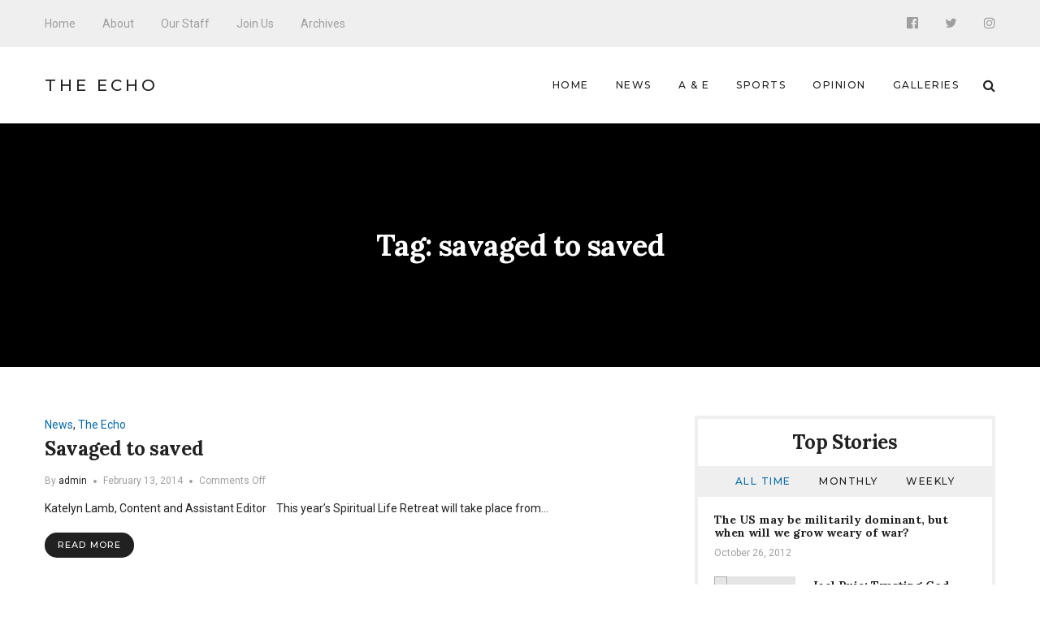

--- FILE ---
content_type: text/html; charset=UTF-8
request_url: https://echo.snu.edu/tag/savaged-to-saved/
body_size: 9083
content:
<!DOCTYPE html>
<html lang="en-US" class="no-js">
    <head>
        <meta charset="UTF-8">
        <meta http-equiv="X-UA-Compatible" content="IE=edge">
        <meta name="viewport" content="width=device-width, initial-scale=1">
                <title>savaged to saved &#8211; The Echo</title>
<meta name='robots' content='max-image-preview:large' />
<link rel='dns-prefetch' href='//fonts.googleapis.com' />
<link rel='dns-prefetch' href='//s.w.org' />
<link rel="alternate" type="application/rss+xml" title="The Echo &raquo; Feed" href="https://echo.snu.edu/feed/" />
<link rel="alternate" type="application/rss+xml" title="The Echo &raquo; Comments Feed" href="https://echo.snu.edu/comments/feed/" />
<link rel="alternate" type="application/rss+xml" title="The Echo &raquo; savaged to saved Tag Feed" href="https://echo.snu.edu/tag/savaged-to-saved/feed/" />
		<script type="text/javascript">
			window._wpemojiSettings = {"baseUrl":"https:\/\/s.w.org\/images\/core\/emoji\/13.1.0\/72x72\/","ext":".png","svgUrl":"https:\/\/s.w.org\/images\/core\/emoji\/13.1.0\/svg\/","svgExt":".svg","source":{"concatemoji":"https:\/\/echo.snu.edu\/wp-includes\/js\/wp-emoji-release.min.js?ver=5.8.12"}};
			!function(e,a,t){var n,r,o,i=a.createElement("canvas"),p=i.getContext&&i.getContext("2d");function s(e,t){var a=String.fromCharCode;p.clearRect(0,0,i.width,i.height),p.fillText(a.apply(this,e),0,0);e=i.toDataURL();return p.clearRect(0,0,i.width,i.height),p.fillText(a.apply(this,t),0,0),e===i.toDataURL()}function c(e){var t=a.createElement("script");t.src=e,t.defer=t.type="text/javascript",a.getElementsByTagName("head")[0].appendChild(t)}for(o=Array("flag","emoji"),t.supports={everything:!0,everythingExceptFlag:!0},r=0;r<o.length;r++)t.supports[o[r]]=function(e){if(!p||!p.fillText)return!1;switch(p.textBaseline="top",p.font="600 32px Arial",e){case"flag":return s([127987,65039,8205,9895,65039],[127987,65039,8203,9895,65039])?!1:!s([55356,56826,55356,56819],[55356,56826,8203,55356,56819])&&!s([55356,57332,56128,56423,56128,56418,56128,56421,56128,56430,56128,56423,56128,56447],[55356,57332,8203,56128,56423,8203,56128,56418,8203,56128,56421,8203,56128,56430,8203,56128,56423,8203,56128,56447]);case"emoji":return!s([10084,65039,8205,55357,56613],[10084,65039,8203,55357,56613])}return!1}(o[r]),t.supports.everything=t.supports.everything&&t.supports[o[r]],"flag"!==o[r]&&(t.supports.everythingExceptFlag=t.supports.everythingExceptFlag&&t.supports[o[r]]);t.supports.everythingExceptFlag=t.supports.everythingExceptFlag&&!t.supports.flag,t.DOMReady=!1,t.readyCallback=function(){t.DOMReady=!0},t.supports.everything||(n=function(){t.readyCallback()},a.addEventListener?(a.addEventListener("DOMContentLoaded",n,!1),e.addEventListener("load",n,!1)):(e.attachEvent("onload",n),a.attachEvent("onreadystatechange",function(){"complete"===a.readyState&&t.readyCallback()})),(n=t.source||{}).concatemoji?c(n.concatemoji):n.wpemoji&&n.twemoji&&(c(n.twemoji),c(n.wpemoji)))}(window,document,window._wpemojiSettings);
		</script>
		<style type="text/css">
img.wp-smiley,
img.emoji {
	display: inline !important;
	border: none !important;
	box-shadow: none !important;
	height: 1em !important;
	width: 1em !important;
	margin: 0 .07em !important;
	vertical-align: -0.1em !important;
	background: none !important;
	padding: 0 !important;
}
</style>
	<link rel='stylesheet' id='wp-block-library-css'  href='https://echo.snu.edu/wp-includes/css/dist/block-library/style.min.css?ver=5.8.12' type='text/css' media='all' />
<link rel='stylesheet' id='manohara-webfonts-css'  href='https://fonts.googleapis.com/css?family=Roboto%3A100%2C100italic%2C300%2C300italic%2Cregular%2Citalic%2C500%2C500italic%2C700%2C700italic%2C900%2C900italic%7CLora%3Aregular%2Citalic%2C700%2C700italic%7CMontserrat%3A100%2C100italic%2C200%2C200italic%2C300%2C300italic%2Cregular%2Citalic%2C500%2C500italic%2C600%2C600italic%2C700%2C700italic%2C800%2C800italic%2C900%2C900italic&#038;subset=latin%2Clatin-ext%2Cvietnamese%2Cgreek%2Cgreek-ext%2Ccyrillic%2Ccyrillic-ext&#038;ver=1.0.0' type='text/css' media='all' />
<link rel='stylesheet' id='manohara-vendor-css'  href='https://echo.snu.edu/wp-content/themes/manohara/assets/css/vendor.css?ver=1.0.0' type='text/css' media='all' />
<link rel='stylesheet' id='manohara-style-css'  href='https://echo.snu.edu/wp-content/themes/manohara/assets/css/manohara.css?ver=1.0.0' type='text/css' media='all' />
<link rel='stylesheet' id='manohara-css'  href='https://echo.snu.edu/wp-content/themes/manohara/style.css?ver=1.0.0' type='text/css' media='all' />
<script type='text/javascript' src='https://echo.snu.edu/wp-includes/js/jquery/jquery.min.js?ver=3.6.0' id='jquery-core-js'></script>
<script type='text/javascript' src='https://echo.snu.edu/wp-includes/js/jquery/jquery-migrate.min.js?ver=3.3.2' id='jquery-migrate-js'></script>
<link rel="https://api.w.org/" href="https://echo.snu.edu/wp-json/" /><link rel="alternate" type="application/json" href="https://echo.snu.edu/wp-json/wp/v2/tags/674" /><link rel="EditURI" type="application/rsd+xml" title="RSD" href="https://echo.snu.edu/xmlrpc.php?rsd" />
<link rel="wlwmanifest" type="application/wlwmanifest+xml" href="https://echo.snu.edu/wp-includes/wlwmanifest.xml" /> 
<meta name="generator" content="WordPress 5.8.12" />
    </head>

    <body class="archive tag tag-savaged-to-saved tag-674">
        <div id="wrap">
        <header role="banner">
            
<div class="header header--mobile">
    <div class="header__inner">
        <button data-toggle="sidenav" class="icon">
            <i class="fa fa-bars"></i>
        </button>

        <div class="brand">
            <div class="brand__name">
                <a href="https://echo.snu.edu/">The Echo</a>
            </div>
        </div>
        
        <button data-toggle="searchbar" class="icon">
            <i class="fa fa-search"></i>
        </button>

        
<div class="searchbar">
    <form role="search" method="get" action="https://echo.snu.edu/">
        <input type="search" name="s" title="Search for:" placeholder="Enter your keyword here and hit enter" value="" >
    </form>

    <button type="button" class="searchbar__close icon">
        <i class="fa fa-close"></i>
    </button>
</div>    </div>
</div>            
<div class="header header--style-1">
    <div class="header__section header__section--secondary">
        <div class="container">
            <div class="header__inner">
                <nav class="nav nav--secondary"><ul id="menu-top-menu" class="menu"><li id="menu-item-924" class="menu-item menu-item-type-custom menu-item-object-custom menu-item-home menu-item-924"><a href="http://echo.snu.edu">Home</a></li>
<li id="menu-item-918" class="menu-item menu-item-type-post_type menu-item-object-page menu-item-918"><a href="https://echo.snu.edu/about/">About</a></li>
<li id="menu-item-919" class="menu-item menu-item-type-post_type menu-item-object-page menu-item-919"><a href="https://echo.snu.edu/staff-2/">Our Staff</a></li>
<li id="menu-item-4164" class="menu-item menu-item-type-post_type menu-item-object-page menu-item-4164"><a href="https://echo.snu.edu/join-us/">Join Us</a></li>
<li id="menu-item-5755" class="menu-item menu-item-type-taxonomy menu-item-object-category menu-item-5755"><a href="https://echo.snu.edu/category/classic-view/">Archives</a></li>
</ul></nav>
<nav class="social-links">
            <a href="https://www.facebook.com/SNUEcho" class="icon"><i class="fa fa-facebook-official"></i></a>
            <a href="https://twitter.com/EchoSnu" class="icon"><i class="fa fa-twitter"></i></a>
            <a href="https://www.instagram.com/theechosnu/" class="icon"><i class="fa fa-instagram"></i></a>
    </nav>            </div>
        </div>
    </div>

    <div class="header__section header__section--primary">
        <div class="container">
            <div class="header__inner">
                
<div class="brand">
            <div class="brand__name">
            <a href="https://echo.snu.edu/">The Echo</a>
        </div>
    </div><nav class="nav nav--primary"><ul id="menu-main-navigation" class="menu"><li id="menu-item-5138" class="menu-item menu-item-type-custom menu-item-object-custom menu-item-home menu-item-5138"><a href="http://echo.snu.edu">Home</a></li>
<li id="menu-item-5139" class="menu-item menu-item-type-taxonomy menu-item-object-category menu-item-5139"><a href="https://echo.snu.edu/category/sections/news-sections/">News</a></li>
<li id="menu-item-5140" class="menu-item menu-item-type-taxonomy menu-item-object-category menu-item-5140"><a href="https://echo.snu.edu/category/sections/a-e/">A &#038; E</a></li>
<li id="menu-item-5141" class="menu-item menu-item-type-taxonomy menu-item-object-category menu-item-5141"><a href="https://echo.snu.edu/category/sections/sports-sections/">Sports</a></li>
<li id="menu-item-5142" class="menu-item menu-item-type-taxonomy menu-item-object-category menu-item-5142"><a href="https://echo.snu.edu/category/sections/opinion/">Opinion</a></li>
<li id="menu-item-5500" class="menu-item menu-item-type-taxonomy menu-item-object-category menu-item-5500"><a href="https://echo.snu.edu/category/sections/galleries/">Galleries</a></li>
</ul></nav>
                <button type="button" data-toggle="searchbar" class="icon">
                    <i class="fa fa-search"></i>
                </button>

                
<div class="searchbar">
    <form role="search" method="get" action="https://echo.snu.edu/">
        <input type="search" name="s" title="Search for:" placeholder="Enter your keyword here and hit enter" value="" >
    </form>

    <button type="button" class="searchbar__close icon">
        <i class="fa fa-close"></i>
    </button>
</div>            </div>
        </div>
    </div>
</div>            
<aside id="sidenav" class="sidenav">
    <div class="sidenav__backdrop">
        <div class="sidenav__content">
            <div class="sidenav__brand brand">
                <div class="brand__name">
                    <a href="https://echo.snu.edu/">The Echo</a>
                </div>

                <div class="icon sidenav__close"></div>
            </div>

            <nav class="sidenav__nav"><ul id="menu-main-navigation-1" class="menu"><li class="menu-item menu-item-type-custom menu-item-object-custom menu-item-home menu-item-5138"><a href="http://echo.snu.edu">Home</a></li>
<li class="menu-item menu-item-type-taxonomy menu-item-object-category menu-item-5139"><a href="https://echo.snu.edu/category/sections/news-sections/">News</a></li>
<li class="menu-item menu-item-type-taxonomy menu-item-object-category menu-item-5140"><a href="https://echo.snu.edu/category/sections/a-e/">A &#038; E</a></li>
<li class="menu-item menu-item-type-taxonomy menu-item-object-category menu-item-5141"><a href="https://echo.snu.edu/category/sections/sports-sections/">Sports</a></li>
<li class="menu-item menu-item-type-taxonomy menu-item-object-category menu-item-5142"><a href="https://echo.snu.edu/category/sections/opinion/">Opinion</a></li>
<li class="menu-item menu-item-type-taxonomy menu-item-object-category menu-item-5500"><a href="https://echo.snu.edu/category/sections/galleries/">Galleries</a></li>
</ul></nav>
                            <nav class="sidenav__social-links">
                                            <a href="https://www.facebook.com/SNUEcho" class="icon"><i class="fa fa-facebook-official"></i></a>
                                            <a href="https://twitter.com/EchoSnu" class="icon"><i class="fa fa-twitter"></i></a>
                                            <a href="https://www.instagram.com/theechosnu/" class="icon"><i class="fa fa-instagram"></i></a>
                                    </nav>
                    </div>
    </div>
</aside>        </header>
        
        <main role="main">
            <div class="content">
                        
<div class="hero hero--fullwidth">
    <div class="hero__inner">
        
        <div class="hero__content">
                            <h1 class="hero__title">Tag: <span>savaged to saved</span></h1>
                                    </div>
    </div>
</div>
<div class="section section--border-bottom">
    <div class="container">
        <div class="section__inner">
            
            <div class="grid">
                <div class="grid__cell grid__cell--medium-8">
                    <div class="content-area">
                        <div class="posts"><div class="posts__content"><div class="posts__content-inner">                <div class="posts__items">
                    <div class="grid">
                                                    <div class="grid__cell grid__cell--12 grid__cell--small-12 grid__cell--medium-12">
                                        <div class="post post--list post-4328 type-post status-publish format-standard hentry category-news-sections category-the-echo tag-katelyn-lamb tag-news-2 tag-savaged-to-saved tag-spiritual-life-retreat">
            
            <div class="post__content">
                
                <div class="post__header">
                                            <div class="post__meta">
                            <span><a href="https://echo.snu.edu/category/sections/news-sections/" rel="category tag">News</a>, <a href="https://echo.snu.edu/category/the-echo/" rel="category tag">The Echo</a></span>
                        </div>
                    
                    <h2 class="post__title">
                        <a href="https://echo.snu.edu/savaged-to-saved/" rel="bookmark">Savaged to saved</a>
                    </h2>

                                            <div class="post__meta post__meta--small">
                                                            <span>By <a href="https://echo.snu.edu/author/admin/" title="Posts by admin" rel="author">admin</a></span>
                            
                                                            <time datetime="1392288711">February 13, 2014</time>
                            
                                                            <span>Comments Off<span class="screen-reader-text"> on Savaged to saved</span></span>                                                    </div>
                                    </div>

                                    <div class="post__excerpt">
                        <p>Katelyn Lamb, Content and Assistant Editor    This year’s Spiritual Life Retreat will take place from&hellip;</p>

                                                    <a href="https://echo.snu.edu/savaged-to-saved/" class="btn btn--secondary btn--rounded btn--small">
                                Read More 
                            </a>
                                            </div>
                
                            </div>
        </div>
                                    </div>
                                            </div>
                </div>
            </div></div></div>                    </div>
                </div>

                                    <div class="grid__cell grid__cell--medium-4">
                        
    <aside class="widget-area" role="complementary">
        <div class="colcade">
            <div class="grid grid--medium">
                <div class="grid__cell grid__cell--medium-12"></div>
            </div>

            <div class="grid grid--small">
                <div class="grid__cell grid__cell--small-6"></div>
                <div class="grid__cell grid__cell--small-6"></div>
            </div>

            <div class="grid grid--xsmall">
                <div class="grid__cell grid__cell--12"></div>
            </div>
        </div>

        <div id="widget-incredibbble-popular-posts-1" class="widget widget-incredibbble-popular-posts"><h2 class="widget__title">Top Stories</h2><div class="tabs">
        <nav class="tabs__nav">
            <ul>
                            <li><a href="#widget-incredibbble-popular-posts-1-all_time">All Time</a></li>
                            <li><a href="#widget-incredibbble-popular-posts-1-monthly">Monthly</a></li>
                            <li><a href="#widget-incredibbble-popular-posts-1-weekly">Weekly</a></li>
                        </ul>
        </nav>

        <div class="tabs__content">
                                                <div id="widget-incredibbble-popular-posts-1-all_time" class="tabs__pane">
                        <div class="posts">
                                                            <div class="post post--list-small">
                                    
                                    <div class="post__content">
                                        <h5 class="post__title">
                                            <a href="https://echo.snu.edu/the-us-may-be-militarily-dominant-but-when-will-we-grow-weary-of-war/" rel="bookmark">The US may be militarily dominant, but when will we grow weary of war?</a>
                                        </h5>

                                        <div class="post__meta post__meta--small">
                                            <time datetime="2012-10-26T00:14:44-05:00">October 26, 2012</time>
                                        </div>
                                    </div>
                                </div>
                                                            <div class="post post--list-small">
                                                                            <div class="post__image">
                                            <a href="https://echo.snu.edu/joel-puia-trusting-god-from-myanmar-to-snu/">
                                                <img src="https://echo.snu.edu/wp-content/uploads/2026/01/IMG_0506.heic" class="attachment-100x70 size-100x70 wp-post-image" alt="Joel Puia: Trusting God From Myanmar to SNU" loading="lazy" data-rjs="https://echo.snu.edu/wp-content/uploads/2026/01/IMG_0506.heic" />                                                <span class="post__icon icon">02</span>
                                            </a>
                                        </div>
                                    
                                    <div class="post__content">
                                        <h5 class="post__title">
                                            <a href="https://echo.snu.edu/joel-puia-trusting-god-from-myanmar-to-snu/" rel="bookmark">Joel Puia: Trusting God From Myanmar to SNU</a>
                                        </h5>

                                        <div class="post__meta post__meta--small">
                                            <time datetime="2026-01-21T08:00:09-06:00">January 21, 2026</time>
                                        </div>
                                    </div>
                                </div>
                                                            <div class="post post--list-small">
                                                                            <div class="post__image">
                                            <a href="https://echo.snu.edu/different-seasons-different-speeds-comparing-fall-and-spring-at-snu/">
                                                <img width="100" height="70" src="https://echo.snu.edu/wp-content/uploads/2026/01/2025.10.02-Stock-Shoot-151-X3-100x70.jpg" class="attachment-100x70 size-100x70 wp-post-image" alt="Different Seasons, Different Speeds: Comparing Fall and Spring at SNU" loading="lazy" srcset="https://echo.snu.edu/wp-content/uploads/2026/01/2025.10.02-Stock-Shoot-151-X3-100x70.jpg 100w, https://echo.snu.edu/wp-content/uploads/2026/01/2025.10.02-Stock-Shoot-151-X3-770x540.jpg 770w, https://echo.snu.edu/wp-content/uploads/2026/01/2025.10.02-Stock-Shoot-151-X3-100x70@2x.jpg 200w, https://echo.snu.edu/wp-content/uploads/2026/01/2025.10.02-Stock-Shoot-151-X3-370x259.jpg 370w, https://echo.snu.edu/wp-content/uploads/2026/01/2025.10.02-Stock-Shoot-151-X3-370x259@2x.jpg 740w" sizes="(max-width: 100px) 100vw, 100px" data-rjs="https://echo.snu.edu/wp-content/uploads/2026/01/2025.10.02-Stock-Shoot-151-X3-100x70@2x.jpg" />                                                <span class="post__icon icon">03</span>
                                            </a>
                                        </div>
                                    
                                    <div class="post__content">
                                        <h5 class="post__title">
                                            <a href="https://echo.snu.edu/different-seasons-different-speeds-comparing-fall-and-spring-at-snu/" rel="bookmark">Different Seasons, Different Speeds: Comparing Fall and Spring at SNU</a>
                                        </h5>

                                        <div class="post__meta post__meta--small">
                                            <time datetime="2026-01-20T08:00:50-06:00">January 20, 2026</time>
                                        </div>
                                    </div>
                                </div>
                                                            <div class="post post--list-small">
                                    
                                    <div class="post__content">
                                        <h5 class="post__title">
                                            <a href="https://echo.snu.edu/in-review-organic-squeeze/" rel="bookmark">In Review: Organic Squeeze</a>
                                        </h5>

                                        <div class="post__meta post__meta--small">
                                            <time datetime="2014-01-23T17:19:59-06:00">January 23, 2014</time>
                                        </div>
                                    </div>
                                </div>
                                                            <div class="post post--list-small">
                                                                            <div class="post__image">
                                            <a href="https://echo.snu.edu/blair-spindle-sabbatical-in-review-writing-reflecting-and-remembering-the-gospel-truth/">
                                                <img width="100" height="70" src="https://echo.snu.edu/wp-content/uploads/2026/01/2023-05-02-005_Chapel-170-100x70.jpg" class="attachment-100x70 size-100x70 wp-post-image" alt="Blair Spindle Sabbatical in Review: Writing, Reflecting, and Remembering the Gospel Truth" loading="lazy" srcset="https://echo.snu.edu/wp-content/uploads/2026/01/2023-05-02-005_Chapel-170-100x70.jpg 100w, https://echo.snu.edu/wp-content/uploads/2026/01/2023-05-02-005_Chapel-170-770x540.jpg 770w, https://echo.snu.edu/wp-content/uploads/2026/01/2023-05-02-005_Chapel-170-770x540@2x.jpg 1540w, https://echo.snu.edu/wp-content/uploads/2026/01/2023-05-02-005_Chapel-170-100x70@2x.jpg 200w, https://echo.snu.edu/wp-content/uploads/2026/01/2023-05-02-005_Chapel-170-370x259.jpg 370w, https://echo.snu.edu/wp-content/uploads/2026/01/2023-05-02-005_Chapel-170-370x259@2x.jpg 740w" sizes="(max-width: 100px) 100vw, 100px" data-rjs="https://echo.snu.edu/wp-content/uploads/2026/01/2023-05-02-005_Chapel-170-100x70@2x.jpg" />                                                <span class="post__icon icon">05</span>
                                            </a>
                                        </div>
                                    
                                    <div class="post__content">
                                        <h5 class="post__title">
                                            <a href="https://echo.snu.edu/blair-spindle-sabbatical-in-review-writing-reflecting-and-remembering-the-gospel-truth/" rel="bookmark">Blair Spindle Sabbatical in Review: Writing, Reflecting, and Remembering the Gospel Truth</a>
                                        </h5>

                                        <div class="post__meta post__meta--small">
                                            <time datetime="2026-01-22T08:00:27-06:00">January 22, 2026</time>
                                        </div>
                                    </div>
                                </div>
                                                    </div>
                    </div>
                
                                                                <div id="widget-incredibbble-popular-posts-1-monthly" class="tabs__pane">
                        <div class="posts">
                                                            <div class="post post--list-small">
                                                                            <div class="post__image">
                                            <a href="https://echo.snu.edu/side-effects-of-procrastination-how-delaying-tasks-affects-mental-physical-wellbeing/">
                                                <img width="100" height="70" src="https://echo.snu.edu/wp-content/uploads/2023/10/IMG_0535-100x70.jpg" class="attachment-100x70 size-100x70 wp-post-image" alt="Side Effects of Procrastination: How Delaying Tasks Affects Mental &#038; Physical Wellbeing" loading="lazy" srcset="https://echo.snu.edu/wp-content/uploads/2023/10/IMG_0535-100x70.jpg 100w, https://echo.snu.edu/wp-content/uploads/2023/10/IMG_0535-770x540.jpg 770w, https://echo.snu.edu/wp-content/uploads/2023/10/IMG_0535-100x70@2x.jpg 200w, https://echo.snu.edu/wp-content/uploads/2023/10/IMG_0535-370x259.jpg 370w, https://echo.snu.edu/wp-content/uploads/2023/10/IMG_0535-370x259@2x.jpg 740w" sizes="(max-width: 100px) 100vw, 100px" data-rjs="https://echo.snu.edu/wp-content/uploads/2023/10/IMG_0535-100x70@2x.jpg" />                                                <span class="post__icon icon">01</span>
                                            </a>
                                        </div>
                                    
                                    <div class="post__content">
                                        <h5 class="post__title">
                                            <a href="https://echo.snu.edu/side-effects-of-procrastination-how-delaying-tasks-affects-mental-physical-wellbeing/" rel="bookmark">Side Effects of Procrastination: How Delaying Tasks Affects Mental &#038; Physical Wellbeing</a>
                                        </h5>

                                        <div class="post__meta post__meta--small">
                                            <time datetime="2023-10-27T09:00:21-05:00">October 27, 2023</time>
                                        </div>
                                    </div>
                                </div>
                                                            <div class="post post--list-small">
                                                                            <div class="post__image">
                                            <a href="https://echo.snu.edu/how-soccer-impacts-both-physical-and-mental-health/">
                                                <img width="100" height="70" src="https://echo.snu.edu/wp-content/uploads/2023/10/Recap_vs_ECU_2-100x70.jpg" class="attachment-100x70 size-100x70 wp-post-image" alt="How Soccer Can Impact Both Physical and Mental Health" loading="lazy" srcset="https://echo.snu.edu/wp-content/uploads/2023/10/Recap_vs_ECU_2-100x70.jpg 100w, https://echo.snu.edu/wp-content/uploads/2023/10/Recap_vs_ECU_2-770x540.jpg 770w, https://echo.snu.edu/wp-content/uploads/2023/10/Recap_vs_ECU_2-370x259.jpg 370w, https://echo.snu.edu/wp-content/uploads/2023/10/Recap_vs_ECU_2-370x259@2x.jpg 740w, https://echo.snu.edu/wp-content/uploads/2023/10/Recap_vs_ECU_2-100x70@2x.jpg 200w" sizes="(max-width: 100px) 100vw, 100px" data-rjs="https://echo.snu.edu/wp-content/uploads/2023/10/Recap_vs_ECU_2-100x70@2x.jpg" />                                                <span class="post__icon icon">02</span>
                                            </a>
                                        </div>
                                    
                                    <div class="post__content">
                                        <h5 class="post__title">
                                            <a href="https://echo.snu.edu/how-soccer-impacts-both-physical-and-mental-health/" rel="bookmark">How Soccer Can Impact Both Physical and Mental Health</a>
                                        </h5>

                                        <div class="post__meta post__meta--small">
                                            <time datetime="2023-11-17T08:00:01-06:00">November 17, 2023</time>
                                        </div>
                                    </div>
                                </div>
                                                            <div class="post post--list-small">
                                                                            <div class="post__image">
                                            <a href="https://echo.snu.edu/julie-and-the-phantoms-deserves-a-second-season/">
                                                <img width="100" height="70" src="https://echo.snu.edu/wp-content/uploads/2025/03/IMG_5624-100x70.jpg" class="attachment-100x70 size-100x70 wp-post-image" alt="Julie and The Phantoms Deserves a Second Season" loading="lazy" srcset="https://echo.snu.edu/wp-content/uploads/2025/03/IMG_5624-100x70.jpg 100w, https://echo.snu.edu/wp-content/uploads/2025/03/IMG_5624-770x540.jpg 770w, https://echo.snu.edu/wp-content/uploads/2025/03/IMG_5624-100x70@2x.jpg 200w, https://echo.snu.edu/wp-content/uploads/2025/03/IMG_5624-370x259.jpg 370w, https://echo.snu.edu/wp-content/uploads/2025/03/IMG_5624-370x259@2x.jpg 740w" sizes="(max-width: 100px) 100vw, 100px" data-rjs="https://echo.snu.edu/wp-content/uploads/2025/03/IMG_5624-100x70@2x.jpg" />                                                <span class="post__icon icon">03</span>
                                            </a>
                                        </div>
                                    
                                    <div class="post__content">
                                        <h5 class="post__title">
                                            <a href="https://echo.snu.edu/julie-and-the-phantoms-deserves-a-second-season/" rel="bookmark"><em>Julie and The Phantoms</em> Deserves a Second Season</a>
                                        </h5>

                                        <div class="post__meta post__meta--small">
                                            <time datetime="2025-04-03T08:00:36-05:00">April 3, 2025</time>
                                        </div>
                                    </div>
                                </div>
                                                            <div class="post post--list-small">
                                                                            <div class="post__image">
                                            <a href="https://echo.snu.edu/home-for-the-holidays-snu-students-share-the-joy-of-christmas/">
                                                <img width="100" height="70" src="https://echo.snu.edu/wp-content/uploads/2025/11/2024-12-8-ChristmasParty-11-scaled-100x70.jpg" class="attachment-100x70 size-100x70 wp-post-image" alt="Home for the Holidays: SNU Students Share the Joy of Christmas" loading="lazy" srcset="https://echo.snu.edu/wp-content/uploads/2025/11/2024-12-8-ChristmasParty-11-scaled-100x70.jpg 100w, https://echo.snu.edu/wp-content/uploads/2025/11/2024-12-8-ChristmasParty-11-770x540.jpg 770w, https://echo.snu.edu/wp-content/uploads/2025/11/2024-12-8-ChristmasParty-11-scaled-770x540@2x.jpg 1540w, https://echo.snu.edu/wp-content/uploads/2025/11/2024-12-8-ChristmasParty-11-scaled-100x70@2x.jpg 200w, https://echo.snu.edu/wp-content/uploads/2025/11/2024-12-8-ChristmasParty-11-scaled-370x259.jpg 370w, https://echo.snu.edu/wp-content/uploads/2025/11/2024-12-8-ChristmasParty-11-scaled-370x259@2x.jpg 740w" sizes="(max-width: 100px) 100vw, 100px" data-rjs="https://echo.snu.edu/wp-content/uploads/2025/11/2024-12-8-ChristmasParty-11-scaled-100x70@2x.jpg" />                                                <span class="post__icon icon">04</span>
                                            </a>
                                        </div>
                                    
                                    <div class="post__content">
                                        <h5 class="post__title">
                                            <a href="https://echo.snu.edu/home-for-the-holidays-snu-students-share-the-joy-of-christmas/" rel="bookmark">Home for the Holidays: SNU Students Share the Joy of Christmas</a>
                                        </h5>

                                        <div class="post__meta post__meta--small">
                                            <time datetime="2025-12-05T08:00:12-06:00">December 5, 2025</time>
                                        </div>
                                    </div>
                                </div>
                                                            <div class="post post--list-small">
                                                                            <div class="post__image">
                                            <a href="https://echo.snu.edu/beyond-the-screen-how-gaming-shapes-student-life-at-snu/">
                                                <img width="100" height="70" src="https://echo.snu.edu/wp-content/uploads/2025/09/082A6402-2-100x70.jpg" class="attachment-100x70 size-100x70 wp-post-image" alt="Beyond the Screen: How Gaming Shapes Student Life at SNU" loading="lazy" srcset="https://echo.snu.edu/wp-content/uploads/2025/09/082A6402-2-100x70.jpg 100w, https://echo.snu.edu/wp-content/uploads/2025/09/082A6402-2-770x540.jpg 770w, https://echo.snu.edu/wp-content/uploads/2025/09/082A6402-2-100x70@2x.jpg 200w, https://echo.snu.edu/wp-content/uploads/2025/09/082A6402-2-370x259.jpg 370w, https://echo.snu.edu/wp-content/uploads/2025/09/082A6402-2-370x259@2x.jpg 740w" sizes="(max-width: 100px) 100vw, 100px" data-rjs="https://echo.snu.edu/wp-content/uploads/2025/09/082A6402-2-100x70@2x.jpg" />                                                <span class="post__icon icon">05</span>
                                            </a>
                                        </div>
                                    
                                    <div class="post__content">
                                        <h5 class="post__title">
                                            <a href="https://echo.snu.edu/beyond-the-screen-how-gaming-shapes-student-life-at-snu/" rel="bookmark">Beyond the Screen: How Gaming Shapes Student Life at SNU</a>
                                        </h5>

                                        <div class="post__meta post__meta--small">
                                            <time datetime="2026-01-13T08:00:34-06:00">January 13, 2026</time>
                                        </div>
                                    </div>
                                </div>
                                                    </div>
                    </div>
                
                                                                <div id="widget-incredibbble-popular-posts-1-weekly" class="tabs__pane">
                        <div class="posts">
                                                            <div class="post post--list-small">
                                                                            <div class="post__image">
                                            <a href="https://echo.snu.edu/a-strange-break-a-stranger-things-finale-recap/">
                                                <img width="100" height="70" src="https://echo.snu.edu/wp-content/uploads/2026/01/Stranger_Things_5_title_card-100x70.webp" class="attachment-100x70 size-100x70 wp-post-image" alt="A Strange Break: A Stranger Things Finale Recap" loading="lazy" srcset="https://echo.snu.edu/wp-content/uploads/2026/01/Stranger_Things_5_title_card-100x70.webp 100w, https://echo.snu.edu/wp-content/uploads/2026/01/Stranger_Things_5_title_card-770x540.webp 770w, https://echo.snu.edu/wp-content/uploads/2026/01/Stranger_Things_5_title_card-770x540@2x.webp 1540w, https://echo.snu.edu/wp-content/uploads/2026/01/Stranger_Things_5_title_card-100x70@2x.webp 200w" sizes="(max-width: 100px) 100vw, 100px" data-rjs="https://echo.snu.edu/wp-content/uploads/2026/01/Stranger_Things_5_title_card-100x70@2x.webp" />                                                <span class="post__icon icon">01</span>
                                            </a>
                                        </div>
                                    
                                    <div class="post__content">
                                        <h5 class="post__title">
                                            <a href="https://echo.snu.edu/a-strange-break-a-stranger-things-finale-recap/" rel="bookmark">A Strange Break: A Stranger Things Finale Recap</a>
                                        </h5>

                                        <div class="post__meta post__meta--small">
                                            <time datetime="2026-01-28T08:00:07-06:00">January 28, 2026</time>
                                        </div>
                                    </div>
                                </div>
                                                            <div class="post post--list-small">
                                                                            <div class="post__image">
                                            <a href="https://echo.snu.edu/side-effects-of-procrastination-how-delaying-tasks-affects-mental-physical-wellbeing/">
                                                <img width="100" height="70" src="https://echo.snu.edu/wp-content/uploads/2023/10/IMG_0535-100x70.jpg" class="attachment-100x70 size-100x70 wp-post-image" alt="Side Effects of Procrastination: How Delaying Tasks Affects Mental &#038; Physical Wellbeing" loading="lazy" srcset="https://echo.snu.edu/wp-content/uploads/2023/10/IMG_0535-100x70.jpg 100w, https://echo.snu.edu/wp-content/uploads/2023/10/IMG_0535-770x540.jpg 770w, https://echo.snu.edu/wp-content/uploads/2023/10/IMG_0535-100x70@2x.jpg 200w, https://echo.snu.edu/wp-content/uploads/2023/10/IMG_0535-370x259.jpg 370w, https://echo.snu.edu/wp-content/uploads/2023/10/IMG_0535-370x259@2x.jpg 740w" sizes="(max-width: 100px) 100vw, 100px" data-rjs="https://echo.snu.edu/wp-content/uploads/2023/10/IMG_0535-100x70@2x.jpg" />                                                <span class="post__icon icon">02</span>
                                            </a>
                                        </div>
                                    
                                    <div class="post__content">
                                        <h5 class="post__title">
                                            <a href="https://echo.snu.edu/side-effects-of-procrastination-how-delaying-tasks-affects-mental-physical-wellbeing/" rel="bookmark">Side Effects of Procrastination: How Delaying Tasks Affects Mental &#038; Physical Wellbeing</a>
                                        </h5>

                                        <div class="post__meta post__meta--small">
                                            <time datetime="2023-10-27T09:00:21-05:00">October 27, 2023</time>
                                        </div>
                                    </div>
                                </div>
                                                            <div class="post post--list-small">
                                                                            <div class="post__image">
                                            <a href="https://echo.snu.edu/how-soccer-impacts-both-physical-and-mental-health/">
                                                <img width="100" height="70" src="https://echo.snu.edu/wp-content/uploads/2023/10/Recap_vs_ECU_2-100x70.jpg" class="attachment-100x70 size-100x70 wp-post-image" alt="How Soccer Can Impact Both Physical and Mental Health" loading="lazy" srcset="https://echo.snu.edu/wp-content/uploads/2023/10/Recap_vs_ECU_2-100x70.jpg 100w, https://echo.snu.edu/wp-content/uploads/2023/10/Recap_vs_ECU_2-770x540.jpg 770w, https://echo.snu.edu/wp-content/uploads/2023/10/Recap_vs_ECU_2-370x259.jpg 370w, https://echo.snu.edu/wp-content/uploads/2023/10/Recap_vs_ECU_2-370x259@2x.jpg 740w, https://echo.snu.edu/wp-content/uploads/2023/10/Recap_vs_ECU_2-100x70@2x.jpg 200w" sizes="(max-width: 100px) 100vw, 100px" data-rjs="https://echo.snu.edu/wp-content/uploads/2023/10/Recap_vs_ECU_2-100x70@2x.jpg" />                                                <span class="post__icon icon">03</span>
                                            </a>
                                        </div>
                                    
                                    <div class="post__content">
                                        <h5 class="post__title">
                                            <a href="https://echo.snu.edu/how-soccer-impacts-both-physical-and-mental-health/" rel="bookmark">How Soccer Can Impact Both Physical and Mental Health</a>
                                        </h5>

                                        <div class="post__meta post__meta--small">
                                            <time datetime="2023-11-17T08:00:01-06:00">November 17, 2023</time>
                                        </div>
                                    </div>
                                </div>
                                                            <div class="post post--list-small">
                                                                            <div class="post__image">
                                            <a href="https://echo.snu.edu/jim-graves-jazz-quintet-to-perform-live-at-cantrell-hall/">
                                                <img width="100" height="70" src="https://echo.snu.edu/wp-content/uploads/2026/01/Image-1-22-26-at-11.48 PM-100x70.jpeg" class="attachment-100x70 size-100x70 wp-post-image" alt="Jim Graves Jazz Quintet to Perform Live at Cantrell Hall" loading="lazy" srcset="https://echo.snu.edu/wp-content/uploads/2026/01/Image-1-22-26-at-11.48 PM-100x70.jpeg 100w, https://echo.snu.edu/wp-content/uploads/2026/01/Image-1-22-26-at-11.48 PM-300x208.jpeg 300w, https://echo.snu.edu/wp-content/uploads/2026/01/Image-1-22-26-at-11.48 PM-1024x710.jpeg 1024w, https://echo.snu.edu/wp-content/uploads/2026/01/Image-1-22-26-at-11.48 PM-768x533.jpeg 768w, https://echo.snu.edu/wp-content/uploads/2026/01/Image-1-22-26-at-11.48 PM-770x534.jpeg 770w, https://echo.snu.edu/wp-content/uploads/2026/01/Image-1-22-26-at-11.48 PM-300x208@2x.jpeg 600w, https://echo.snu.edu/wp-content/uploads/2026/01/Image-1-22-26-at-11.48 PM-100x70@2x.jpeg 200w, https://echo.snu.edu/wp-content/uploads/2026/01/Image-1-22-26-at-11.48 PM-370x259.jpeg 370w, https://echo.snu.edu/wp-content/uploads/2026/01/Image-1-22-26-at-11.48 PM-370x259@2x.jpeg 740w, https://echo.snu.edu/wp-content/uploads/2026/01/Image-1-22-26-at-11.48 PM.jpeg 1440w" sizes="(max-width: 100px) 100vw, 100px" data-rjs="https://echo.snu.edu/wp-content/uploads/2026/01/Image-1-22-26-at-11.48 PM-100x70@2x.jpeg" />                                                <span class="post__icon icon">04</span>
                                            </a>
                                        </div>
                                    
                                    <div class="post__content">
                                        <h5 class="post__title">
                                            <a href="https://echo.snu.edu/jim-graves-jazz-quintet-to-perform-live-at-cantrell-hall/" rel="bookmark">Jim Graves Jazz Quintet to Perform Live at Cantrell Hall</a>
                                        </h5>

                                        <div class="post__meta post__meta--small">
                                            <time datetime="2026-01-23T08:00:57-06:00">January 23, 2026</time>
                                        </div>
                                    </div>
                                </div>
                                                            <div class="post post--list-small">
                                                                            <div class="post__image">
                                            <a href="https://echo.snu.edu/tips-for-staying-caught-up-on-homework-while-sick/">
                                                <img width="100" height="70" src="https://echo.snu.edu/wp-content/uploads/2024/02/kristine-wook-D337PostcEM-unsplash-scaled-100x70.jpg" class="attachment-100x70 size-100x70 wp-post-image" alt="Tips for Staying Caught Up on Homework While Sick" loading="lazy" srcset="https://echo.snu.edu/wp-content/uploads/2024/02/kristine-wook-D337PostcEM-unsplash-scaled-100x70.jpg 100w, https://echo.snu.edu/wp-content/uploads/2024/02/kristine-wook-D337PostcEM-unsplash-770x540.jpg 770w, https://echo.snu.edu/wp-content/uploads/2024/02/kristine-wook-D337PostcEM-unsplash-scaled-770x540@2x.jpg 1540w, https://echo.snu.edu/wp-content/uploads/2024/02/kristine-wook-D337PostcEM-unsplash-scaled-370x259.jpg 370w, https://echo.snu.edu/wp-content/uploads/2024/02/kristine-wook-D337PostcEM-unsplash-scaled-370x259@2x.jpg 740w, https://echo.snu.edu/wp-content/uploads/2024/02/kristine-wook-D337PostcEM-unsplash-scaled-100x70@2x.jpg 200w" sizes="(max-width: 100px) 100vw, 100px" data-rjs="https://echo.snu.edu/wp-content/uploads/2024/02/kristine-wook-D337PostcEM-unsplash-scaled-100x70@2x.jpg" />                                                <span class="post__icon icon">05</span>
                                            </a>
                                        </div>
                                    
                                    <div class="post__content">
                                        <h5 class="post__title">
                                            <a href="https://echo.snu.edu/tips-for-staying-caught-up-on-homework-while-sick/" rel="bookmark">Tips for Staying Caught Up on Homework While Sick</a>
                                        </h5>

                                        <div class="post__meta post__meta--small">
                                            <time datetime="2024-02-16T08:00:01-06:00">February 16, 2024</time>
                                        </div>
                                    </div>
                                </div>
                                                    </div>
                    </div>
                
                                    </div>
    </div></div>    </aside>
                    </div>
                            </div>
        </div>
    </div>
</div>

             </div>
        </main>

        <footer role="contentinfo">
            
<div class="footer footer--style-5">
    <div class="footer__section footer__section--primary">
        <div class="container">
            <div class="footer__inner">
                <div class="grid">
                    <div class="grid__cell grid__cell--small-6 grid__cell--medium-4">
                                                    <div id="widget-incredibbble-posts-1" class="widget widget-incredibbble-posts"><h2 class="widget__title">New Stories</h2><div class="posts">
                            <div class="post post--list-small">
                                            <div class="post__image">
                            <a href="https://echo.snu.edu/a-strange-break-a-stranger-things-finale-recap/">
                                <img width="100" height="70" src="https://echo.snu.edu/wp-content/uploads/2026/01/Stranger_Things_5_title_card-100x70.webp" class="attachment-100x70 size-100x70 wp-post-image" alt="A Strange Break: A Stranger Things Finale Recap" loading="lazy" srcset="https://echo.snu.edu/wp-content/uploads/2026/01/Stranger_Things_5_title_card-100x70.webp 100w, https://echo.snu.edu/wp-content/uploads/2026/01/Stranger_Things_5_title_card-770x540.webp 770w, https://echo.snu.edu/wp-content/uploads/2026/01/Stranger_Things_5_title_card-770x540@2x.webp 1540w, https://echo.snu.edu/wp-content/uploads/2026/01/Stranger_Things_5_title_card-100x70@2x.webp 200w" sizes="(max-width: 100px) 100vw, 100px" data-rjs="https://echo.snu.edu/wp-content/uploads/2026/01/Stranger_Things_5_title_card-100x70@2x.webp" />                            </a>
                        </div>
                    
                    <div class="post__content">
                        <h5 class="post__title">
                            <a href="https://echo.snu.edu/a-strange-break-a-stranger-things-finale-recap/" rel="bookmark">A Strange Break: A Stranger Things Finale Recap</a>
                        </h5>

                        <div class="post__meta post__meta--small">
                            <time datetime="2026-01-28T08:00:07-06:00">January 28, 2026</time>
                        </div>
                    </div>
                </div>
                            <div class="post post--list-small">
                                            <div class="post__image">
                            <a href="https://echo.snu.edu/jim-graves-jazz-quintet-to-perform-live-at-cantrell-hall/">
                                <img width="100" height="70" src="https://echo.snu.edu/wp-content/uploads/2026/01/Image-1-22-26-at-11.48 PM-100x70.jpeg" class="attachment-100x70 size-100x70 wp-post-image" alt="Jim Graves Jazz Quintet to Perform Live at Cantrell Hall" loading="lazy" srcset="https://echo.snu.edu/wp-content/uploads/2026/01/Image-1-22-26-at-11.48 PM-100x70.jpeg 100w, https://echo.snu.edu/wp-content/uploads/2026/01/Image-1-22-26-at-11.48 PM-300x208.jpeg 300w, https://echo.snu.edu/wp-content/uploads/2026/01/Image-1-22-26-at-11.48 PM-1024x710.jpeg 1024w, https://echo.snu.edu/wp-content/uploads/2026/01/Image-1-22-26-at-11.48 PM-768x533.jpeg 768w, https://echo.snu.edu/wp-content/uploads/2026/01/Image-1-22-26-at-11.48 PM-770x534.jpeg 770w, https://echo.snu.edu/wp-content/uploads/2026/01/Image-1-22-26-at-11.48 PM-300x208@2x.jpeg 600w, https://echo.snu.edu/wp-content/uploads/2026/01/Image-1-22-26-at-11.48 PM-100x70@2x.jpeg 200w, https://echo.snu.edu/wp-content/uploads/2026/01/Image-1-22-26-at-11.48 PM-370x259.jpeg 370w, https://echo.snu.edu/wp-content/uploads/2026/01/Image-1-22-26-at-11.48 PM-370x259@2x.jpeg 740w, https://echo.snu.edu/wp-content/uploads/2026/01/Image-1-22-26-at-11.48 PM.jpeg 1440w" sizes="(max-width: 100px) 100vw, 100px" data-rjs="https://echo.snu.edu/wp-content/uploads/2026/01/Image-1-22-26-at-11.48 PM-100x70@2x.jpeg" />                            </a>
                        </div>
                    
                    <div class="post__content">
                        <h5 class="post__title">
                            <a href="https://echo.snu.edu/jim-graves-jazz-quintet-to-perform-live-at-cantrell-hall/" rel="bookmark">Jim Graves Jazz Quintet to Perform Live at Cantrell Hall</a>
                        </h5>

                        <div class="post__meta post__meta--small">
                            <time datetime="2026-01-23T08:00:57-06:00">January 23, 2026</time>
                        </div>
                    </div>
                </div>
                            <div class="post post--list-small">
                                            <div class="post__image">
                            <a href="https://echo.snu.edu/blair-spindle-sabbatical-in-review-writing-reflecting-and-remembering-the-gospel-truth/">
                                <img width="100" height="70" src="https://echo.snu.edu/wp-content/uploads/2026/01/2023-05-02-005_Chapel-170-100x70.jpg" class="attachment-100x70 size-100x70 wp-post-image" alt="Blair Spindle Sabbatical in Review: Writing, Reflecting, and Remembering the Gospel Truth" loading="lazy" srcset="https://echo.snu.edu/wp-content/uploads/2026/01/2023-05-02-005_Chapel-170-100x70.jpg 100w, https://echo.snu.edu/wp-content/uploads/2026/01/2023-05-02-005_Chapel-170-770x540.jpg 770w, https://echo.snu.edu/wp-content/uploads/2026/01/2023-05-02-005_Chapel-170-770x540@2x.jpg 1540w, https://echo.snu.edu/wp-content/uploads/2026/01/2023-05-02-005_Chapel-170-100x70@2x.jpg 200w, https://echo.snu.edu/wp-content/uploads/2026/01/2023-05-02-005_Chapel-170-370x259.jpg 370w, https://echo.snu.edu/wp-content/uploads/2026/01/2023-05-02-005_Chapel-170-370x259@2x.jpg 740w" sizes="(max-width: 100px) 100vw, 100px" data-rjs="https://echo.snu.edu/wp-content/uploads/2026/01/2023-05-02-005_Chapel-170-100x70@2x.jpg" />                            </a>
                        </div>
                    
                    <div class="post__content">
                        <h5 class="post__title">
                            <a href="https://echo.snu.edu/blair-spindle-sabbatical-in-review-writing-reflecting-and-remembering-the-gospel-truth/" rel="bookmark">Blair Spindle Sabbatical in Review: Writing, Reflecting, and Remembering the Gospel Truth</a>
                        </h5>

                        <div class="post__meta post__meta--small">
                            <time datetime="2026-01-22T08:00:27-06:00">January 22, 2026</time>
                        </div>
                    </div>
                </div>
                            <div class="post post--list-small">
                                            <div class="post__image">
                            <a href="https://echo.snu.edu/joel-puia-trusting-god-from-myanmar-to-snu/">
                                <img src="https://echo.snu.edu/wp-content/uploads/2026/01/IMG_0506.heic" class="attachment-100x70 size-100x70 wp-post-image" alt="Joel Puia: Trusting God From Myanmar to SNU" loading="lazy" data-rjs="https://echo.snu.edu/wp-content/uploads/2026/01/IMG_0506.heic" />                            </a>
                        </div>
                    
                    <div class="post__content">
                        <h5 class="post__title">
                            <a href="https://echo.snu.edu/joel-puia-trusting-god-from-myanmar-to-snu/" rel="bookmark">Joel Puia: Trusting God From Myanmar to SNU</a>
                        </h5>

                        <div class="post__meta post__meta--small">
                            <time datetime="2026-01-21T08:00:09-06:00">January 21, 2026</time>
                        </div>
                    </div>
                </div>
                    </div></div>                                            </div>

                    <div class="grid__cell grid__cell--small-6 grid__cell--medium-4 grid__cell--medium-push-4">
                                                    <div id="tag_cloud-3" class="widget widget_tag_cloud"><h2 class="widget__title">Tag Cloud</h2><div class="tagcloud"><a href="https://echo.snu.edu/tag/ae/" class="tag-cloud-link tag-link-118 tag-link-position-1" style="font-size: 15.069306930693pt;" aria-label="A&amp;E (60 items)">A&amp;E</a>
<a href="https://echo.snu.edu/tag/advice/" class="tag-cloud-link tag-link-211 tag-link-position-2" style="font-size: 11.326732673267pt;" aria-label="advice (32 items)">advice</a>
<a href="https://echo.snu.edu/tag/alina-scott/" class="tag-cloud-link tag-link-1024 tag-link-position-3" style="font-size: 8.2772277227723pt;" aria-label="Alina Scott (19 items)">Alina Scott</a>
<a href="https://echo.snu.edu/tag/amy-calfy/" class="tag-cloud-link tag-link-644 tag-link-position-4" style="font-size: 8.2772277227723pt;" aria-label="amy calfy (19 items)">amy calfy</a>
<a href="https://echo.snu.edu/tag/athletics/" class="tag-cloud-link tag-link-296 tag-link-position-5" style="font-size: 12.435643564356pt;" aria-label="athletics (39 items)">athletics</a>
<a href="https://echo.snu.edu/tag/baseball/" class="tag-cloud-link tag-link-182 tag-link-position-6" style="font-size: 9.3861386138614pt;" aria-label="baseball (23 items)">baseball</a>
<a href="https://echo.snu.edu/tag/basketball/" class="tag-cloud-link tag-link-222 tag-link-position-7" style="font-size: 12.29702970297pt;" aria-label="basketball (38 items)">basketball</a>
<a href="https://echo.snu.edu/tag/campus/" class="tag-cloud-link tag-link-203 tag-link-position-8" style="font-size: 8.8316831683168pt;" aria-label="campus (21 items)">campus</a>
<a href="https://echo.snu.edu/tag/celeste-forrest/" class="tag-cloud-link tag-link-626 tag-link-position-9" style="font-size: 10.356435643564pt;" aria-label="celeste forrest (27 items)">celeste forrest</a>
<a href="https://echo.snu.edu/tag/chapel/" class="tag-cloud-link tag-link-101 tag-link-position-10" style="font-size: 9.8019801980198pt;" aria-label="chapel (25 items)">chapel</a>
<a href="https://echo.snu.edu/tag/christmas/" class="tag-cloud-link tag-link-244 tag-link-position-11" style="font-size: 10.356435643564pt;" aria-label="Christmas (27 items)">Christmas</a>
<a href="https://echo.snu.edu/tag/classic-view-2/" class="tag-cloud-link tag-link-52 tag-link-position-12" style="font-size: 10.49504950495pt;" aria-label="classic view (28 items)">classic view</a>
<a href="https://echo.snu.edu/tag/college/" class="tag-cloud-link tag-link-1544 tag-link-position-13" style="font-size: 9.1089108910891pt;" aria-label="college (22 items)">college</a>
<a href="https://echo.snu.edu/tag/community/" class="tag-cloud-link tag-link-231 tag-link-position-14" style="font-size: 13.544554455446pt;" aria-label="community (47 items)">community</a>
<a href="https://echo.snu.edu/tag/covid-19/" class="tag-cloud-link tag-link-5805 tag-link-position-15" style="font-size: 9.3861386138614pt;" aria-label="Covid-19 (23 items)">Covid-19</a>
<a href="https://echo.snu.edu/tag/crimson-storm/" class="tag-cloud-link tag-link-63 tag-link-position-16" style="font-size: 13.960396039604pt;" aria-label="crimson storm (50 items)">crimson storm</a>
<a href="https://echo.snu.edu/tag/david-peterson/" class="tag-cloud-link tag-link-1310 tag-link-position-17" style="font-size: 9.6633663366337pt;" aria-label="David Peterson (24 items)">David Peterson</a>
<a href="https://echo.snu.edu/tag/faith/" class="tag-cloud-link tag-link-291 tag-link-position-18" style="font-size: 9.8019801980198pt;" aria-label="faith (25 items)">faith</a>
<a href="https://echo.snu.edu/tag/food/" class="tag-cloud-link tag-link-189 tag-link-position-19" style="font-size: 10.49504950495pt;" aria-label="food (28 items)">food</a>
<a href="https://echo.snu.edu/tag/football/" class="tag-cloud-link tag-link-90 tag-link-position-20" style="font-size: 13.683168316832pt;" aria-label="football (48 items)">football</a>
<a href="https://echo.snu.edu/tag/friends/" class="tag-cloud-link tag-link-549 tag-link-position-21" style="font-size: 8.8316831683168pt;" aria-label="Friends (21 items)">Friends</a>
<a href="https://echo.snu.edu/tag/fun/" class="tag-cloud-link tag-link-2410 tag-link-position-22" style="font-size: 14.653465346535pt;" aria-label="fun (57 items)">fun</a>
<a href="https://echo.snu.edu/tag/grace-williams/" class="tag-cloud-link tag-link-591 tag-link-position-23" style="font-size: 8pt;" aria-label="grace williams (18 items)">grace williams</a>
<a href="https://echo.snu.edu/tag/jake-the-movie-guy/" class="tag-cloud-link tag-link-51 tag-link-position-24" style="font-size: 8pt;" aria-label="jake the movie guy (18 items)">jake the movie guy</a>
<a href="https://echo.snu.edu/tag/jim-wilcox/" class="tag-cloud-link tag-link-269 tag-link-position-25" style="font-size: 8pt;" aria-label="jim wilcox (18 items)">jim wilcox</a>
<a href="https://echo.snu.edu/tag/love/" class="tag-cloud-link tag-link-721 tag-link-position-26" style="font-size: 10.772277227723pt;" aria-label="love (29 items)">love</a>
<a href="https://echo.snu.edu/tag/mike-vierow/" class="tag-cloud-link tag-link-797 tag-link-position-27" style="font-size: 12.019801980198pt;" aria-label="mike vierow (36 items)">mike vierow</a>
<a href="https://echo.snu.edu/tag/movie/" class="tag-cloud-link tag-link-397 tag-link-position-28" style="font-size: 11.465346534653pt;" aria-label="movie (33 items)">movie</a>
<a href="https://echo.snu.edu/tag/movie-review/" class="tag-cloud-link tag-link-258 tag-link-position-29" style="font-size: 11.60396039604pt;" aria-label="movie review (34 items)">movie review</a>
<a href="https://echo.snu.edu/tag/movies/" class="tag-cloud-link tag-link-165 tag-link-position-30" style="font-size: 11.60396039604pt;" aria-label="movies (34 items)">movies</a>
<a href="https://echo.snu.edu/tag/music/" class="tag-cloud-link tag-link-111 tag-link-position-31" style="font-size: 14.237623762376pt;" aria-label="music (53 items)">music</a>
<a href="https://echo.snu.edu/tag/news-2/" class="tag-cloud-link tag-link-104 tag-link-position-32" style="font-size: 16.039603960396pt;" aria-label="news (71 items)">news</a>
<a href="https://echo.snu.edu/tag/okc/" class="tag-cloud-link tag-link-134 tag-link-position-33" style="font-size: 8.5544554455446pt;" aria-label="OKC (20 items)">OKC</a>
<a href="https://echo.snu.edu/tag/opinion-2/" class="tag-cloud-link tag-link-31 tag-link-position-34" style="font-size: 20.19801980198pt;" aria-label="opinion (142 items)">opinion</a>
<a href="https://echo.snu.edu/tag/review/" class="tag-cloud-link tag-link-508 tag-link-position-35" style="font-size: 10.079207920792pt;" aria-label="Review (26 items)">Review</a>
<a href="https://echo.snu.edu/tag/sga/" class="tag-cloud-link tag-link-45 tag-link-position-36" style="font-size: 13.544554455446pt;" aria-label="SGA (47 items)">SGA</a>
<a href="https://echo.snu.edu/tag/snu/" class="tag-cloud-link tag-link-47 tag-link-position-37" style="font-size: 22pt;" aria-label="SNU (194 items)">SNU</a>
<a href="https://echo.snu.edu/tag/snu-athletics/" class="tag-cloud-link tag-link-704 tag-link-position-38" style="font-size: 12.574257425743pt;" aria-label="snu athletics (40 items)">snu athletics</a>
<a href="https://echo.snu.edu/tag/sports/" class="tag-cloud-link tag-link-64 tag-link-position-39" style="font-size: 17.287128712871pt;" aria-label="sports (89 items)">sports</a>
<a href="https://echo.snu.edu/tag/student/" class="tag-cloud-link tag-link-1435 tag-link-position-40" style="font-size: 8pt;" aria-label="Student (18 items)">Student</a>
<a href="https://echo.snu.edu/tag/student-life/" class="tag-cloud-link tag-link-236 tag-link-position-41" style="font-size: 12.019801980198pt;" aria-label="student life (36 items)">student life</a>
<a href="https://echo.snu.edu/tag/students/" class="tag-cloud-link tag-link-2070 tag-link-position-42" style="font-size: 11.188118811881pt;" aria-label="students (31 items)">students</a>
<a href="https://echo.snu.edu/tag/summer-howard/" class="tag-cloud-link tag-link-622 tag-link-position-43" style="font-size: 12.29702970297pt;" aria-label="summer howard (38 items)">summer howard</a>
<a href="https://echo.snu.edu/tag/the-echo-2/" class="tag-cloud-link tag-link-433 tag-link-position-44" style="font-size: 8.5544554455446pt;" aria-label="the echo (20 items)">the echo</a>
<a href="https://echo.snu.edu/tag/volleyball/" class="tag-cloud-link tag-link-1866 tag-link-position-45" style="font-size: 8.2772277227723pt;" aria-label="volleyball (19 items)">volleyball</a></div>
</div>                                            </div>

                    <div class="grid__cell grid__cell--medium-4 grid__cell--medium-pull-4">
                        
<div class="brand">
            <div class="brand__name">
            <a href="https://echo.snu.edu/">The Echo</a>
        </div>
    
                        <div class="brand__description">The Echo is an online student newspaper and a product of Southern Nazarene University in Bethany Oklahoma. Since 1928, The Echo has striven to be Our Voice.</div>
        
                    <nav class="brand__social-links">
                                    <a href="https://www.facebook.com/SNUEcho" class="icon"><i class="fa fa-facebook-official"></i></a>
                                    <a href="https://twitter.com/EchoSnu" class="icon"><i class="fa fa-twitter"></i></a>
                                    <a href="https://www.instagram.com/theechosnu/" class="icon"><i class="fa fa-instagram"></i></a>
                            </nav>
            </div>                    </div>
                </div>
            </div>
        </div>
    </div>

    <div class="footer__section footer__section--secondary">
        <div class="container">
            <div class="footer__inner">
                <div class="grid">
                    <div class="grid__cell grid__cell--medium-6">
                        <div class="footer__copyright">
                            &copy; 2026 The Echo. All right reserved.                        </div>
                    </div>
                    
                    <div class="grid__cell grid__cell--medium-6">
                        <nav class="nav nav--secondary"><ul id="menu-top-menu-1" class="menu"><li class="menu-item menu-item-type-custom menu-item-object-custom menu-item-home menu-item-924"><a href="http://echo.snu.edu">Home</a></li>
<li class="menu-item menu-item-type-post_type menu-item-object-page menu-item-918"><a href="https://echo.snu.edu/about/">About</a></li>
<li class="menu-item menu-item-type-post_type menu-item-object-page menu-item-919"><a href="https://echo.snu.edu/staff-2/">Our Staff</a></li>
<li class="menu-item menu-item-type-post_type menu-item-object-page menu-item-4164"><a href="https://echo.snu.edu/join-us/">Join Us</a></li>
<li class="menu-item menu-item-type-taxonomy menu-item-object-category menu-item-5755"><a href="https://echo.snu.edu/category/classic-view/">Archives</a></li>
</ul></nav>                    </div>
                </div>
            </div>
        </div>
    </div>
</div>        </footer>
        </div>

        <script type='text/javascript' src='https://echo.snu.edu/wp-includes/js/underscore.min.js?ver=1.13.1' id='underscore-js'></script>
<script type='text/javascript' src='https://echo.snu.edu/wp-includes/js/imagesloaded.min.js?ver=4.1.4' id='imagesloaded-js'></script>
<script type='text/javascript' src='https://echo.snu.edu/wp-includes/js/masonry.min.js?ver=4.2.2' id='masonry-js'></script>
<script type='text/javascript' src='https://echo.snu.edu/wp-content/themes/manohara/assets/js/manifest.js?ver=1.0.0' id='manohara-manifest-js'></script>
<script type='text/javascript' src='https://echo.snu.edu/wp-content/themes/manohara/assets/js/vendor.js?ver=1.0.0' id='manohara-vendor-js'></script>
<script type='text/javascript' id='manohara-js-extra'>
/* <![CDATA[ */
var manohara_params = {"ajax_url":"https:\/\/echo.snu.edu\/wp-admin\/admin-ajax.php","breakpoints":{"xsmall":0,"small":690,"medium":1020,"large":1200,"xlarge":1920},"filter":{"label":"Filter","more_label":"More +"},"menu":{"label":"Menu","more_label":"More +"},"newsletter_dialog_interval":"24"};
/* ]]> */
</script>
<script type='text/javascript' src='https://echo.snu.edu/wp-content/themes/manohara/assets/js/manohara.js?ver=1.0.0' id='manohara-js'></script>
<script type='text/javascript' src='https://echo.snu.edu/wp-includes/js/wp-embed.min.js?ver=5.8.12' id='wp-embed-js'></script>
    </body>
</html>